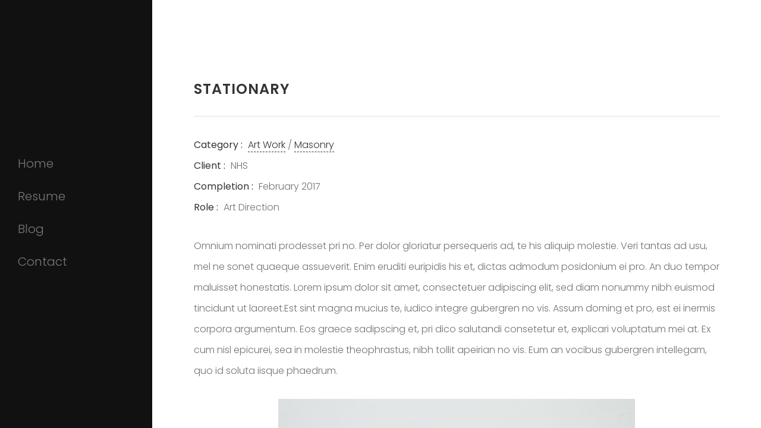

--- FILE ---
content_type: text/css
request_url: https://www.paigeford.com/wp-content/themes/mefolio/css/style.css?ver=6.9
body_size: 7471
content:
/*------------------------------------------------------------------

    [Table of contents]
    
    0. General Styles
    1. Preloader
    2. Home Styles
    3. Menu Styles
    4. Page Content
    5. Name Block
    6. About Block
    7. Portfolio Block
    8. Blog Block
    9. Contact Block
   10. Responsive

-------------------------------------------------------------------*/


/* -------------------------------------------------------------------

                        0. General Styles

-------------------------------------------------------------------*/

body {
    font: 400 14px 'Poppins', sans-serif;
    -webkit-font-smoothing: antialiased;
    line-height: 30px;
    color: #727272;
    font-size: 16px;
    font-weight: 300;
    line-height: 2.2;
    overflow-x: hidden;
}

a {
    transition: all 0.3s;
}

a:hover,
a:focus {
    text-decoration: none;
    outline: none;
}

a[href^="tel:"] {
    color: inherit;
    text-decoration: none;
}

img {
    max-width: 100%;
    height: auto;
    transition: all 0.3s;
}


/* texts */

h1,
h2,
h3,
h4,
h5,
h6 {
    text-transform: uppercase;
    font-weight: 500;
    color: #333;
    letter-spacing: 1px;
}

h1 {
    font-size: 30px;
    line-height: 60px;
    margin-top: 0;
    margin-bottom: 0;
}

h2 {
    font-size: 22px;
    line-height: 26px;
    margin-top: 0;
    margin-bottom: 0;
}

h3 {
    font-size: 18px;
    line-height: 26px;
    margin-top: 0;
    margin-bottom: 0;
    font-weight: 500;
}

h4 {
    font-size: 16px;
    line-height: 24px;
    margin-top: 0;
    margin-bottom: 0;
}

h5 {
    font-size: 15px;
    line-height: 32px;
    margin-top: 0;
    margin-bottom: 0;
}

h6 {
    font-size: 14px;
    line-height: 32px;
    font-weight: 500;
}

p {
    margin: 0;
    margin-bottom: 30px;
}

strong,
small {
    color: #333;
}

/* Buttons */

a:not([href]):not([tabindex]) {
    color: #FFF;
    cursor: pointer;
}

a:not([href]):not([tabindex]):hover {
    color: #666;
}

.btn {
    border: 2px solid transparent;
    border-radius: 0;
    padding: 12px 28px;
    margin: 20px 0;
    text-transform: uppercase;
    font-size: 12px;
    font-weight: 600;
    transition: all .3s;
    position: relative;
    color: #FFF;
    background-color: #333;
    z-index: 20;
    letter-spacing: 2px;
    overflow: hidden;
}

.btn:hover {
    color: #666;
    background-color: #FFF;
    border: 2px solid #666;
    letter-spacing: 3px;
}

.btn:focus {
    box-shadow: none;
    color: #FFF;
    outline: none;
}

.btn-download {
    border: none;
    font-size: 14px;
    padding: 16px 55px 16px 25px;
    background-color: #333;
    color: #FFF;    
}

.btn-download:hover {
    border: none;
    color: #FFF;
    background-color: #333;
    letter-spacing: 2px;
}

.btn-download:before {
    position: absolute;
    content: '\f407';
    font-family: 'Ionicons';
    top: 12px;
    right: 16px;
    font-size: 24px;
}

.btn-download:hover:before {
    -webkit-animation-duration: 1s;
    animation-duration: 1s;
    -webkit-animation-fill-mode: both;
    animation-fill-mode: both;
    -webkit-animation-iteration-count: infinite;
    animation-iteration-count: infinite;
    -webkit-animation-name: fadeOutDown;
    animation-name: fadeOutDown;
    -webkit-transform-origin: center bottom;
    transform-origin: center bottom;
}

.btn-download:after {
    content: "";
    position: absolute;
    background-color: rgba(0, 0, 0, 0.2);
    right: 0;
    top: 0;
    height: 100%;
    width: 0;
    z-index: -1;
    transition: all .3s;
}

.btn-download:hover:after {
    width: 50px;
    height: 70px;
    right: -5px;
    top: -5px;
    -ms-transform: rotate(15deg);
    -webkit-transform: rotate(15deg);
    transform: rotate(15deg);
}

.btn.disabled {
    opacity: 1;
}

.form-control {
    box-shadow: none;
    -webkit-box-shadow: none;
    border-radius: 0;
}

.form-control:focus {
    box-shadow: none;
    -webkit-box-shadow: none;
}

.display-block {
    display: block;
}

.lowercase {
    text-transform: lowercase;
}

ul.unstyled {
    list-style: none;
    padding-left: 0;
}
/*-------------------------------------------------------------------

                        1. Preloader

-------------------------------------------------------------------*/

.preloader {
    position: fixed;
    left: 0;
    top: 0;
    right: 0;
    bottom: 0;
    width: 100%;
    height: 100%;
    z-index: 999999;
    background: transparent;
}

.preloader .anim {
    color: #FFF;
    font-size: 60px;
    position: absolute;
    top: 50%;
    left: 50%;
    transform: translate(-50%, -50%);
}

.preloader-left {
    position: fixed;
    width: 100%;
    height: 100%;
    background: #333;
    z-index: 999;
    transition: .7s .3s transform ease-in-out;
}

.slide-left {
    transform: translate3d(-100%, 0, 0);
    will-change: transform;
}

.preloader-right {
    display: none;
    position: fixed;
    width: 50%;
    right: 0;
    height: 100%;
    background: white;
    z-index: 999;
    transition: .7s .3s transform ease-in-out;
}

.slide-right {
    transform: translate3d(100%, 0, 0);
    will-change: transform;
}

/*-------------------------------------------------------------------

                        2. Home Styles

-------------------------------------------------------------------*/

.content-home {
    width: 100%;
    height: 100vh;
    position: fixed;
    overflow: hidden;
    background-size: cover;
    z-index: 0
}

.content-home .bgScroll {
    animation: 40s linear 0s normal none infinite running bgScroll;
}

.bgScroll {
    height: 400%;
    position: absolute;
    width: 100%;
    z-index: -1;
}


@-webkit-keyframes bgScroll {
    0% {
        -webkit-transform: translateY(0);
        transform: translateY(0);
    }

    100% {
        -webkit-transform: translateY(-1934px);
        transform: translateY(-1934px);
    }
}

@keyframes bgScroll {
    0% {
        -webkit-transform: translateY(0);
        transform: translateY(0);
    }

    100% {
        -webkit-transform: translateY(-1934px);
        transform: translateY(-1934px);
    }
}

.cover-overlay {
    background-color: rgba(0, 0, 0, 0.5);
    height: 100%;
    position: fixed;
    width: 100%;
}

/* HERO SLIDER*/

#lionhero {
    z-index: 0;
}

#lionhero .item {
    height: 100vh;
}

#lionhero .item img {
    background-size: cover;
}

#lionhero .item .slide {
    height: 100vh;
}

#lionhero .owl-nav {
    color: #FFF;
    cursor: pointer;
    font-size: 30px;
    padding: 10px;
    left: 42%;
    position: absolute;
    bottom: 10px;
    z-index: 999999999;
}

#lionhero .owl-prev {
    float: left;
    margin: 10px
}

#lionhero .owl-next {
    float: right;
    margin: 10px
}

#liontextslider {
    width: 400px;
}

#liontextslider .owl-item {
    visibility: hidden;
}

#liontextslider .owl-item.active {
    visibility: visible;
}

#video-wrapper {
    position: fixed;
    top: 0;
    left: 0;
    width: 100%;
    height: 100%;
    background: url(../images/bg/video-bg.jpg);
    background-size: cover;
    overflow: hidden;
}

.player {
    display: none;
}

/*-------------------------------------------------------------------

                        3. Menu Styles

-------------------------------------------------------------------*/

.menu-item {
    cursor: pointer;
}

h2.menu-item {
    position: relative;
    color: #FFF;
    margin: 50px;
    font-size: 28px;
    font-weight: 600;
    transition: all 1s ease-out;
}

.dark h2.menu-item {
    color: #333;
}

h2.menu-item:before {
    position: absolute;
    top: -40px;
    left: -20px;
    font-size: 14px;
    transition: all 0.5s ease;
}

h2.about.menu-item:before {
    content: '01';
}

h2.portfolio.menu-item:before {
    content: '02';
}

h2.blog-block-menu.menu-item:before {
    content: '03';
}

h2.contact.menu-item:before {
    content: '04';
}

.menu-block:hover h2.menu-item:before {
    top: -20px;
    left: -40px;
}

h2.menu-item:after {
    position: absolute;
    content: '';
    top: -10px;
    left: -20px;
    width: 70px;
    height: 1px;
    background: #FFF;
    transition: all 0.5s ease;
}

.dark h2.menu-item:after {
    background: #333;
}

.menu-block:hover h2.menu-item:after {
    top: 12px;
    left: -40px;
}

.menu-block:hover {
    background: rgba(0, 0, 0, 0.1);
}

/* --- Inline Menu --- */

.inline-menu-container {
    background: #F1F3F6;
    position: fixed;
    height: auto;
    width: 69%;
    right: 13px;
    z-index: 2;
}

.status {
    color: #333;
    line-height: 38px;
    padding-left: 45px;
}

.status:before {
    position: absolute;
    top: 17px;
    left: 25px;
    width: 7px;
    height: 7px;
    border-radius: 50%;
    background: #4dd133;
    content: '';
}

.status:after {
    position: absolute;
    top: 13px;
    left: 21px;
    width: 15px;
    height: 15px;
    border-radius: 50%;
    background: #4dd133;
    content: '';
    opacity: 0.3
}

#close i {
    font-size: 30px;
    vertical-align: middle
}

.inline-menu {
    float: right;
    margin-top: 0;
    margin-bottom: 0;
    margin-right: 20px;
    position: relative;
}

.inline-menu li {
    display: inline-block;
    cursor: pointer;
    font-weight: 600;
    line-height: 40px;
    margin-top: -5px;
    padding: 0 15px;
    position: relative;
}

.inline-menu li a {
    color: #666;
}
.inline-menu li.current-menu-item a,
.inline-menu li a:hover {
    color: #333;
}

.inline-menu-container.style2 {
    background: transparent;
}

.style2 .inline-menu li {
    font-weight: 400;
    line-height: 70px;
}

.style2 .inline-menu li a, .style2 .inline-menu li.current-menu-item a,
.style2 .inline-menu li a:hover, .style2 .ion-navicon {
    color: #FFF;
}

.style2.dark {
	background-color: #F1F3F6
}


.style2.dark .inline-menu li {
    color: #666;
    font-size: 14px;
    line-height: 40px;
}

.inline-menu-container.style3 {
    background: #FFF;
    border-bottom: 1px solid #eee;
    height: 40px;
}

.sidebar-menu {
    background: #111; 
    height: 100%;
    left: 0;
    position: fixed; 
    width: 20%;
    z-index: 1;
}

.menu4 .inline-menu {
    margin-right: 0;
    position: fixed;
    top: 50%;
    transform: translateY(-50%);
    list-style: none;
    padding-left: 0;
}

.menu4 .inline-menu li {
    display: block;
    font-size: 20px;
    font-weight: 300;
    line-height: 60px;
    padding: 0 0 0 30px;
}

.menu4 .inline-menu li a {
    color: #787878;
}
.menu4 .inline-menu li.current-menu-item a,
.menu4 .inline-menu li a:hover {
    color: #FFF;
}

.inline-menu-container ul {
    list-style: none;
    padding-left: 0;
}

.inline-menu li > ul {
    background-color: #F1F3F6;
    display: none;
    position: absolute;
    top: 40px;
    width: 200px;
    left: 0;
}

.inline-menu li:hover > ul {
    display: block;
}

.inline-menu li ul li {
    display: block;
    line-height: 20px;
    padding: 10px 15px;
}

.inline-menu li > ul > li > ul {
    left: 200px;
    top: 0;
}

.inline-menu li:last-child > ul {
    right: 0;
}

.inline-menu li:last-child > ul > li > ul {
    left: auto;
    right: 200px;
}

.inline-menu li:nth-last-child(2) > ul > li > ul {
    left: auto;
    right: 200px;
}

.mobile-menu {
    cursor: pointer;
    display: none;
    font-size: 20px;
    float: right;
    margin-right: 20px;
}
/*-------------------------------------------------------------------

                        4. Page Content

-------------------------------------------------------------------*/

.content-blocks {
    position: fixed;
    width: 70%;
    height: 100vh;
    opacity: 1;
    overflow-x: hidden;
    overflow-y: scroll;
    top: 0;
    left: 30%;
    background: #FFF;
    z-index: 1;
    -webkit-overflow-scrolling: touch;
}

.home-container {
    left: 20%;
    position: fixed;
    width: 80%;
}

.menu4 .content-blocks {
    width: 80%;
    left: 20%;
}

.content {
    position: relative;
    padding: 120px 70px 30px;
    height: auto;
    overflow: hidden;
}

.block-content {
    margin: 0 0 70px;
    overflow: hidden;
}

.block-title {
    font-size: 24px;
    text-transform: uppercase;
    color: #333;
    padding-bottom: 15px;
    border-bottom: 1px solid #ddd;
    margin-bottom: 30px;
    font-weight: 600;
}

/*-------------------------------------------------------------------

                        5. NAME BLOCK

-------------------------------------------------------------------*/

.name-block {
    position: absolute;
    width: 700px;
    height: 700px;
    border: 1px solid rgba(255, 255, 255, 0.4);
    display: table;
    transition: all 0.5s;
    z-index: 1
}

.dark .name-block {
    border: 1px solid rgba(51, 51, 51, 0.4);
}

.typed-cursor {
    display: none;
}

.menu2 .name-block {
    border: none;
    padding: 0 0 0 50px;
}

.name-block.reverse {
    position: absolute;
    -ms-transform: rotate(0deg);
    -webkit-transform: rotate(0deg);
    transform: rotate(0deg);
    width: 30%;
    height: 100%;
    left: 0;
    top: 0;
    border: none;
    display: table;
}

.name-block-container.reverse {
    display: table-cell;
    height: 100%;
    vertical-align: middle;
    -ms-transform: rotate(0deg);
    -webkit-transform: rotate(0deg);
    transform: rotate(0deg);
    padding: 0 30px;
}

.menu2 .name-block.reverse,
.menu4 .name-block.reverse {
    width: auto;
}

.menu4 .name-block.reverse {
    padding-left: 50px;
}

.name-block-container {
    display: table-cell;
    vertical-align: middle;
    padding-left: 240px;
    -ms-transform: rotate(34deg);
    -webkit-transform: rotate(34deg);
    transform: rotate(34deg);
}

.name-block-container h1 {
    font-size: 50px;
}

.name-block-container h1,
.name-block-container h2 {
    text-transform: capitalize;
    font-weight: 700;
    color: #FFF;
    margin-bottom: 10px;
    text-transform: uppercase;
}

.dark .name-block-container h1,
.dark .name-block-container h2 {
    color: #333;
}

.name-block-container h2 {
    font-size: 26px;
    min-height: 26px;
}

.name-block-container h1 span {
    font-size: 26px;
    font-weight: 300;
    display: block;
    text-transform: capitalize;
}

.social {
    margin-top: 25px;
}

.social li {
    display: inline-block;
    margin-right: 2px;
    text-align: center;
}

.social a {
    border: 2px solid #FFF;
    color: #FFF;
    display: inline-block;
    height: 35px;
    width: 35px;
    transition: all 0.5s;
    line-height: 32px;
    font-size: 12px;
}

.social a:hover {
    background-color: rgba(255, 255, 255, 0.7);
    border: 2px solid transparent;
    color: #333;
}

.dark .social a {
    border: 2px solid #333;
    color: #333;
}

/*-------------------------------------------------------------------

                        6. ABOUT BLOCK

-------------------------------------------------------------------*/

.about-block {
    position: absolute;
    width: 430px;
    height: 300px;
    border: 1px solid rgba(255, 255, 255, 0.4);
    display: table;
    transition: all 0.5s;
    z-index: 99;
}

.dark .about-block {
    border: 1px solid rgba(51, 51, 51, 0.4);
}

.about-block:hover {
    border: 15px solid rgba(255, 255, 255, 0.1);
}

.about-block-container {
    display: table-cell;
    vertical-align: middle;
    padding: 150px 0 0 70px;
    -ms-transform: rotate(34deg);
    -webkit-transform: rotate(34deg);
    transform: rotate(34deg);
}

.subheading {
    font-size: 30px;
    font-weight: 300;
    line-height: 2em;
    margin-bottom: 30px;
    text-transform: none;
}

.link {
    font-style: italic;
    font-weight: bold;
    padding: 0 3px;
}

.sign {
    margin: 30px 0;
}

.info-list {
    border-bottom: 1px solid #ddd;
    border-top: 1px solid #ddd;
    padding-bottom: 20px;
    padding-top: 20px;
    margin: 20px 0;
    overflow: auto;
}

.info-list span {
    color: #333;
    font-weight: 400;
    margin-right: 5px;
}

.info-list div {
    padding-left: 0;
    padding-right: 0;
}

.progress {
    height: 2px;
    margin-bottom: 30px;
    background-color: #ddd;
    border-radius: 0;
    box-shadow: none;
    overflow: visible;
    width: 90%;
}

.progress-bar {
    height: 2px;
    line-height: 8px;
    background-color: #666;
    box-shadow: none;
    position: relative;
}

.progress-bar span {
    display: block;
    width: 40px;
    height: 40px;
    line-height: 40px;
    text-align: center;
    color: #000;
    background: #F1F3F6;
    font-weight: 500;
    position: absolute;
    top: -16px;
    right: -20px;
}

.progress-bar-label {
    color: #333;
    font-weight: 500;
    margin-bottom: 10px;
}

.progress-bar-label span {
    font-weight: 300;
}

.icon-list li {
    padding-left: 25px;
}

.icon-list li:before {
    position: absolute;
    content: '\f3fd';
    font-family: 'Ionicons';
    font-size: 24px;
    left: 20px;
    color: #666;
}

.timeline {
    position: relative;
}

.timeline:before {
    background: #ddd;
    bottom: 0;
    content: "";
    left: 18px;
    position: absolute;
    top: 50px;
    width: 1px;
    height: 95%;
}

.timeline:after {
    font-family: 'Ionicons';
    top: 0;
    left: -5px;
    width: 50px;
    height: 50px;
    position: absolute;
    text-align: center;
    color: #ddd;
    font-size: 36px;
    line-height: 45px;
}

.timeline.experience:after {
    content: '\f356';
}

.timeline.education:after {
    content: '\f349';
}

.exp {
    padding: 20px 20px 0 80px;
    position: relative;
}

.exp:after {
    background: #FFF;
    border: 2px solid #ddd;
    border-radius: 50%;
    content: "";
    height: 20px;
    left: 9px;
    position: absolute;
    text-align: center;
    top: 24px;
    width: 20px;
}

.exp-holder {
    margin-top: 70px;
}

.exp .hgroup h4,
.exp .hgroup h5 {
    display: table-cell;
    text-transform: none;
    margin-bottom: 10px;
}

.exp .hgroup {
    margin-bottom: 5px;
}

.exp .hgroup h4 span {
    color: #666;
}

.exp .hgroup h5 {
    font-size: 14px;
    font-weight: 400;
    text-align: right;
    color: #727272;
    padding-left: 60px;
    position: relative;
}

.exp .hgroup h5:before {
    color: #ddd;
    content: "/";
    left: 0;
    left: 30px;
    position: absolute;
}

.exp .hgroup h5 span.current {
    font-style: italic;
}

.service {
    text-align: center;
    padding-top: 25px;
}

.service h4 {
    margin: 10px 0;
    font-size: 14px;
}

.service-icon {
    font-size: 30px;
    margin-bottom: 10px;
    color: #666;
}

.awards {
    padding: 30px;
}

.awards img {
    opacity: 0.7;
}

.awards:hover img {
    opacity: 1;
}

.pricing-area {
    margin-top: 70px;
}

.price-table {
    background-color: #FFF;
    border: 1px solid #ddd;
    margin: 0 auto 50px;
    max-width: 400px;
    padding: 0 20px;
    position: relative;
    overflow: hidden;
    text-align: center;
}

h4.package {
    font-weight: 600;
    padding: 30px 0;
}

.pricing-button {
    border-top: 1px solid #ddd;
    padding: 20px 0;
    transition: all 0.5s;
}

.price {
    border-bottom: 1px solid #ddd;
    color: #787878;
    padding: 0 0 30px;
}

.price .amount {
    color: #333;
    display: block;
    font-size: 36px;
    font-weight: 600;
}

.details {
    color: #787878;
    line-height: 3;
    list-style-type: none;
    padding: 30px 0;
    text-align: center;
    text-indent: 1.2px;
}

#liontestimonial.owl-carousel .owl-item img {
    width: auto;
}

.testimonials {
    background: #F1F3F6;
    border: 1px solid #F1F3F6;
    position: relative;
    margin: 50px 0;
}

.testimonials img {
    position: absolute;
    top: -45px;
    left: 50%;
    transform: translateX(-50%);
    width: 90px;
    height: 90px;
    border: 10px solid #FFF;
    border-radius: 50%;
}

.testimonials:hover img {
    border: 10px solid #666;
}

.testimonials blockquote {
    border-left: none;
    color: #333;
    font-size: 20px;
    margin-top: 40px;
    padding: 40px 15px;
    text-align: center;
}

.testimonials .quote {
    display: block;
    margin-top: 20px;
    font-size: 14px;
    color: #727272;
}

.testimonials .quote span {
    font-weight: 700;
}

#liontestimonial .owl-nav {
    color: #666;
    cursor: pointer;
    font-size: 30px;
    padding: 10px;
    left: 50%;
    position: absolute;
    bottom: -25px;
    transform: translateX(-50%);
    z-index: 999999999;
}

#liontestimonial .owl-prev {
    float: left;
    margin: 10px
}

#liontestimonial .owl-next {
    float: right;
    margin: 10px
}

.btn-email {
    position: relative;
}

.btn-email:before {
    position: absolute;
    left: 0;
    top: 45px;
    content: '';
    border-top: 1px solid #F1F3F6;
    width: 100%;
}

/*-------------------------------------------------------------------

                        7. PORTFOLIO BLOCK

-------------------------------------------------------------------*/

.portfolio-block {
    position: absolute;
    width: 430px;
    height: 400px;
    border: 1px solid rgba(255, 255, 255, 0.4);
    display: table;
    transition: all 0.5s;
    z-index: 1
}

.dark .portfolio-block {
    border: 1px solid rgba(51, 51, 51, 0.4);
}

.portfolio-block:hover {
    border: 15px solid rgba(255, 255, 255, 0.1);
}

.portfolio-block-container {
    display: table-cell;
    vertical-align: middle;
    -ms-transform: rotate(34deg);
    -webkit-transform: rotate(34deg);
    transform: rotate(34deg);
}

/* Portfolio */

.portfolio-container {
    overflow: hidden;
    position: relative;
}

.filters {
    padding-bottom: 30px;
}

.filters span {
    display: inline-block;
    margin-right: 15px
}

.filters ul {
    display: inline-block;
    margin: 20px 0;
}

.filters ul li {
    font-weight: 500;
    display: inline-block;
    margin-left: 15px;
    padding: 2px 10px;
    cursor: pointer;
    transition: all 0.3s ease;
}

.filters ul li.active,
.filters ul li:hover {
    color: #333;
}

.filters ul li:first-child {
    margin-left: 0;
}

.portfolio-item {
    padding-bottom: 30px;
}

.portfolio-item.no-gutter {
    padding: 0 0;
    padding-bottom: 0;
}

.portfolio-item img {
    width: 100%;
    transition: all 5s;
}

.portfolio-column {
    overflow: hidden;
    position: relative;
    width: 100%;
    transition: all 1s;
}

.portfolio-column:hover {
    -webkit-box-shadow: 0 2px 7px 1px rgba(0, 0, 0, 0.3);
    -moz-box-shadow: 0 2px 7px 1px rgba(0, 0, 0, 0.3);
    box-shadow: 0 2px 7px 1px rgba(0, 0, 0, 0.3);
}

.portfolio-column:hover img {
    transform: scale(1.1);
}

.portfolio-column:hover .portfolio-content {
    opacity: 1;
    cursor: pointer;
}

.portfolio-content {
    position: absolute;
    z-index: 201;
    top: 50%;
    width: 100%;
    opacity: 0;
    transform: translateY(-50%);
}

.portfolio-content h2 {
    color: #FFF;
    position: relative;
    width: 100%;
    padding: 0;
    margin: 0;
    margin-top: 30px;
    text-align: center;
    padding: 0 30px;
    opacity: 0;
    text-transform: uppercase;
    transition: all 0.6s;
}

.portfolio-column:hover .portfolio-content h2 {
    margin-top: 20px;
    opacity: 1;
}

.portfolio-content p {
    color: #FFF;
    font-size: 12px;
    font-weight: 400;
    position: relative;
    width: 100%;
    padding: 0;
    margin: 0;
    margin-top: -30px;
    text-align: center;
    padding: 10px 30px;
    opacity: 0;
    transition: all 0.9s;
}

.portfolio-column:hover .portfolio-content p {
    margin-top: 0;
    opacity: 1;
}

.portfolio-content hr {
    width: 40px;
    height: 1px;
    border: 0;
    background-color: #F1F3F6;
    margin: 20px 0 10px;
    position: relative;
    left: 50%;
    transform: translateX(-50%);
}

.portfolio-overlay {
    position: absolute;
    width: 100%;
    height: 100%;
    background-color: #181818;
    top: 0;
    z-index: 200;
    opacity: 0;
}

.portfolio-column:hover .portfolio-overlay {
    opacity: 0.8;
}

.classic .portfolio-content {
    background: #F1F3F6;
    position: relative;
    top: 0;
    transform: translateY(0);
}

.classic .portfolio-content,
.classic .portfolio-content h2,
.classic .portfolio-content p {
    opacity: 1;
    text-align: left;
}

.classic .portfolio-content h2 {
    color: #333;
    padding: 20px 30px 0;
    margin-top: 0;
}

.classic .portfolio-column:hover .portfolio-content h2 {
    margin-top: 0;
}

.classic .portfolio-content p {
    color: #666;
    margin-top: 0;
}

.project-head span {
    color: #333;
    font-weight: 400;
    margin-right: 5px;
}

.project-description {
    margin-top: 30px;
}

.project-media img {
    margin-bottom: 30px;
}

.video-container {
    margin-bottom: 20px;
    padding: 0 0 56.25%;
    position: relative;
    width: 100%;
}

.video-container iframe {
    border: 0 none;
    height: 100%;
    left: 0;
    position: absolute;
    top: 0;
    width: 100%;
}

.carousel {
    position: relative;
}

.carousel-control {
    font-size: 30px;
    opacity: 1;
    top: 50%;
    transform: translateY(-20%);
}

.carousel-control.left,
.carousel-control.right {
    background-image: none;
}

.project-nav,
.post-nav {
    clear: both;
    margin-top: 50px;
}

.project-nav i,
.post-nav i {
    font-size: 24px;
}

.project-nav a,
.post-nav a {
    color: inherit;
    font-weight: 500;
}

.project-nav a:hover,
.post-nav a:hover {
    color: #333;
}

/*-------------------------------------------------------------------

                        8. BLOG BLOCK

-------------------------------------------------------------------*/

.blog-block {
    position: absolute;
    width: 430px;
    height: 300px;
    border: 1px solid rgba(255, 255, 255, 0.4);
    display: table;
    transition: all 0.5s;
    z-index: 1
}

.dark .blog-block {
    border: 1px solid rgba(51, 51, 51, 0.4);
}

.blog-block:hover {
    border: 15px solid rgba(255, 255, 255, 0.1);
}

.blog-block-container {
    display: table-cell;
    vertical-align: middle;
    padding-left: 50px;
    -ms-transform: rotate(34deg);
    -webkit-transform: rotate(34deg);
    transform: rotate(34deg);
}

.post {
    background-color: #fff;
    margin: 25px 0;
}

.post:last-child {
    border-bottom: 0;
}

.post-thumbnail {
    text-align: center;
}

.post-title {
    text-align: center;
}

.post-title h2 {
    font-size: 28px;
    margin-top: 50px;
    margin-bottom: 20px;
}

.post-info {
    font-size: 14px;
}

.post-info:after {
    content: "";
    display: block;
    width: 40px;
    height: 2px;
    background: #333;
    margin: 20px auto;
}

.post-info span {
    padding: 0 2px;
}

.post-info .slash:before {
    content: "/";
}

.post-body {
    padding: 20px 0;
    text-align: center;
}

.post-body p {
    padding-bottom: 20px;
}

.read-more-btn.btn {
    margin-top: 0;
}

.pagination {
    display: inline-flex;
    margin-bottom: 0;
}

.page-link,
.page-item.disabled .page-link {
    background-color: #f1f3f6;
    border-color: #f1f3f6;
    color: #868e96;
}

.page-link {
    color: #727272;
}

.page-item.active .page-link {
    background-color: #666;
    border-color: #666;
}

.page-link:focus, .page-link:hover {
    color: #333;
}

#blog-header {
    height: 500px;
    position: relative;
    background-size: cover;
}

#blog-header .image-overlay {
    position: absolute;
    background: rgba(0, 0, 0, 0.5);
    width: 100%;
    height: 500px;
    top: 0;
    bottom: 0;
    z-index: 0;
}

.open-sidebar {
    background-color: #FFF;
    color: #333;
    cursor: pointer;
    padding-right: 30px;
    position: absolute;
    right: 20px;
    text-align: right;
    top: -50px;
    vertical-align: middle;
    width: 200px;
    z-index: 999;
}

.open-sidebar.active {
    position: fixed;
    top: 70px;
    right: 90px;
}

.open-sidebar i {
    font-size: 20px;
    position: absolute;
    right: 10px;
    top: -5px;
}

.open-sidebar .ion-ios-close-empty {
    opacity: 0;
    visibility: hidden;
}

.open-sidebar.active .ion-navicon {
    opacity: 0;
    visibility: hidden;
}

.open-sidebar.active .ion-ios-close-empty {
    opacity: 1;
    visibility: visible;
}

.hide-overflow {
    overflow-y: hidden;
}

aside{
    background-color: #FFF;
    height: 90%;
    overflow-y: scroll;
    padding: 50px 30px 30px;
    position: fixed;
    right: -300px;
    top: 70px;
    transition: all 0.5s;
    width: 300px;
    z-index: 1;
}

aside ul {
    list-style: none;
    padding-left: 0;
}

aside.show{
    right: 0;
}

.single-post-title {
    position: absolute;
    text-align: center;
    top: 50%;
    transform: translateY(-50%);
    width: 100%;
}

.single-post-title,
.single-post-title h1 {
    color: #FFF;
}

.single-post-title h1 {
    font-size: 50px;
    margin-bottom: 30px;
}

#single-post .post {
    padding: 0;
    border-bottom: 0;
    margin-bottom: 50px;
}

#single-post .post-body {
    text-align: left;
}

#single-post .post-body p {
    padding-bottom: 0;
}

#single-post .post-body blockquote {
    background-color: #F1F3F6;
    border-left: 5px solid #ddd;
    color: #333;
    padding: 20px;
}

#single-post .post-body blockquote p {
    margin: 0;
}

.author-box {
    background: #F1F3F6;
    overflow: auto;
    padding: 30px 0 0;
    margin: 30px 0 0;
}

.author-box h3 {
    font-weight: 700;
    font-size: 14px;
    margin-bottom: 10px;
}

.author-box h3 span {
    color: #727272;
}

#blog-social {
    display: block;
    width: 100%;
    clear: both;
    text-align: center;
    padding: 30px 0;
    margin: 0 0 70px;
    border-bottom: 1px solid #F1F3F6;
}

#blog-social>li {
    display: inline-block;
}

#blog-social>li>a {
    display: block;
    width: 40px;
    height: 40px;
    margin: 5px;
    border: 1px solid #ddd;
    font-size: 16px;
    color: #ddd;
    padding: 0;
    line-height: 36px;
    text-align: center;
    transition: all .3s ease;
}

#blog-social>li>a:hover {
    color: #666;
    border: 1px solid #666;
}

#comments {
    margin-bottom: 50px;
}

#comments h5 {
    font-size: 13px;
}

.comments-list {
    padding-left: 0;
    list-style: none;
    margin: 30px 0 0;
}

.comments-list>li {
    margin-bottom: 14px;
}

.comments-list>li:before,
.comments-list>li:after {
    content: " ";
    display: table;
}

.comments-list>li:after {
    clear: both;
}

.comments-list .children {
    list-style: none;
    padding-left: 60px;
}

.comments-list .children>li {
    margin: 0;
}

.comments-list .children>li .comment-holder:before {
    position: absolute;
    content: '\f3d6';
    font-family: 'Ionicons';
    font-size: 26px;
    margin-top: 5%;
    margin-left: -30px;
}

.comments-list .comment-holder {
    padding: 14px 0;
}

.comment-holder:before,
.comment-holder:after {
    content: " ";
    display: table;
}

.comment-holder:after {
    clear: both;
}

.comment-holder .col-sm-2 {
    padding-right: 0;
}

.comment-holder img {
    max-width: 100px;
    margin-top: 10px;
    width: 100%;
}

.comment-date {
    color: #727272;
}

.comment-reply {
    color: #333;
    font-size: 12px;
    font-weight: 500;
    position: absolute;
    right: 15px;
    top: 0;
    padding: 5px;
}

#respond h5 {
    font-size: 14px;
}

.comment-respond .comment-form {
    padding: 50px 0 0;
    margin-bottom: 50px;
}

.comment-respond .form-control {
    border: none;
    border-bottom: 1px solid #333;
    font-size: 14px;
}

.comment-respond textarea {
    min-height: 120px;
    max-width: 100%;
    resize: none;
}

.form-double:before,
.form-double:after {
    content: " ";
    display: table;
}

.form-double:after {
    clear: both;
}

.form-double .form-group {
    width: 50%;
    float: left;
    padding-right: 5px;
}

.form-double .form-group.last {
    padding-right: 0;
    padding-left: 5px;
}

.comment-respond .form-group .input-group-addon {
    background: transparent;
    border-radius: 0;
}

.form-submit {
    text-align: right;
}

/*-------------------------------------------------------------------

                        9. CONTACT BLOCK

-------------------------------------------------------------------*/

.contact-block {
    position: absolute;
    width: 430px;
    height: 400px;
    border: 1px solid rgba(255, 255, 255, 0.4);
    display: table;
    transition: all 0.5s;
    z-index: 1
}

.dark .contact-block {
    border: 1px solid rgba(51, 51, 51, 0.4);
}

.contact-block:hover {
    border: 15px solid rgba(255, 255, 255, 0.1);
}

.contact-block-container {
    display: table-cell;
    vertical-align: middle;
    -ms-transform: rotate(34deg);
    -webkit-transform: rotate(34deg);
    transform: rotate(34deg);
}

.contact-from {
    margin-top: 30px;
}

.contact-content {
    display: table;
    width: 100%;
    margin-top: 30px;
}

.contact-icon {
    width: 60px;
    vertical-align: top;
    font-size: 30px;
    text-align: center;
    color: #666;
}

.contact-details,
.contact-icon {
    display: table-cell;
}

.contact-details h5,
.contact-details p {
    margin-bottom: 0;
}

.error-form {
    float: right;
    margin: -24px 2px 0 0;
    position: relative;
    top: 0;
}

.error-form i:before {
    color: #C33;
    font-size: 100%;
    vertical-align: top;
    margin-right: 10px;
}

.alert-success {
    text-align: left;
}

#contactForm .form-control {
    background-color: transparent;
    -webkit-box-shadow: none;
    box-shadow: none;
    border: none;
    border-bottom: 1px solid #727272;
    border-radius: 0;
    width: 100%;
    font-size: 14px;
    transition: all .3s;
}

#contactForm .form-control:focus {
    -webkit-box-shadow: none;
    box-shadow: none;
    border-bottom: 1px solid #666;
}

#contactForm textarea {
    resize: none;
}

#map {
    height: 400px;
    margin-top: 50px;
    width: 100%;
}

/*-------------------------------------------------------------------

                        10. RESPONSIVE

-------------------------------------------------------------------*/

@media (min-width:1920px) {
    .name-block {
        -ms-transform: rotate(-34deg);
        -webkit-transform: rotate(-34deg);
        transform: rotate(-34deg);
        left: 122px;
        top: 90px;
    }
    .about-block {
        -ms-transform: rotate(-34deg);
        -webkit-transform: rotate(-34deg);
        transform: rotate(-34deg);
        left: 702px;
        top: -60px;
    }
    .portfolio-block {
        -ms-transform: rotate(-34deg);
        -webkit-transform: rotate(-34deg);
        transform: rotate(-34deg);
        left: 897px;
        top: 179px;
    }
    .blog-block {
        -ms-transform: rotate(-34deg);
        -webkit-transform: rotate(-34deg);
        transform: rotate(-34deg);
        left: 1092px;
        top: 518px;
    }
    .contact-block {
        -ms-transform: rotate(-34deg);
        -webkit-transform: rotate(-34deg);
        transform: rotate(-34deg);
        left: 1386px;
        top: 138px;
    }
    .name-block.reverse {
        width: 400px;
        left: 300px;
    }
    .content-blocks,
    .inline-menu-container {
        width: 1024px;
        left: auto;
        right: 0;
    }
}

@media (min-width:1280px) and (max-width:1919px) {
    .name-block {
        -ms-transform: rotate(-34deg);
        -webkit-transform: rotate(-34deg);
        transform: rotate(-34deg);
        left: -190px;
        top: 10px;
    }
    .about-block {
        -ms-transform: rotate(-34deg);
        -webkit-transform: rotate(-34deg);
        transform: rotate(-34deg);
        left: 382px;
        top: -151px;
    }
    .portfolio-block {
        -ms-transform: rotate(-34deg);
        -webkit-transform: rotate(-34deg);
        transform: rotate(-34deg);
        left: 577px;
        top: 89px;
    }
    .blog-block {
        -ms-transform: rotate(-34deg);
        -webkit-transform: rotate(-34deg);
        transform: rotate(-34deg);
        left: 772px;
        top: 428px;
    }
    .contact-block {
        -ms-transform: rotate(-34deg);
        -webkit-transform: rotate(-34deg);
        transform: rotate(-34deg);
        left: 1067px;
        top: 48px;
    }
}

@media (max-width:1280px) {
    .inline-menu-container {
        right: 0;
        width: 70%;
    }
}

@media (min-width:1025px) and (max-width:1280px) {
    .name-block {
        -ms-transform: rotate(-34deg);
        -webkit-transform: rotate(-34deg);
        transform: rotate(-34deg);
        left: -200px;
        top: -80px;
    }
    .about-block {
        -ms-transform: rotate(-34deg);
        -webkit-transform: rotate(-34deg);
        transform: rotate(-34deg);
        left: 419px;
        top: -160px;
        width: 350px;
        height: 300px;
    }
    .portfolio-block {
        -ms-transform: rotate(-34deg);
        -webkit-transform: rotate(-34deg);
        transform: rotate(-34deg);
        left: 586px;
        top: 88px;
        width: 350px;
        height: 300px;
    }
    .blog-block {
        -ms-transform: rotate(-34deg);
        -webkit-transform: rotate(-34deg);
        transform: rotate(-34deg);
        left: 753px;
        top: 335px;
        width: 350px;
        height: 300px;
    }
    .contact-block {
        -ms-transform: rotate(-34deg);
        -webkit-transform: rotate(-34deg);
        transform: rotate(-34deg);
        left: 900px;
        top: -70px;
        width: 350px;
        height: 300px;
    }
}

@media (min-width:981px) and (max-width:1024px) {
    .name-block {
        -ms-transform: rotate(-34deg);
        -webkit-transform: rotate(-34deg);
        transform: rotate(-34deg);
        left: -190px;
        top: 10px;
    }
    .about-block {
        -ms-transform: rotate(-34deg);
        -webkit-transform: rotate(-34deg);
        transform: rotate(-34deg);
        left: 382px;
        top: -150px;
    }
    .portfolio-block {
        -ms-transform: rotate(-34deg);
        -webkit-transform: rotate(-34deg);
        transform: rotate(-34deg);
        left: 577px;
        top: 89px;
    }
    .blog-block {
        -ms-transform: rotate(-34deg);
        -webkit-transform: rotate(-34deg);
        transform: rotate(-34deg);
        left: 772px;
        top: 428px;
    }
    .contact-block {
        -ms-transform: rotate(-34deg);
        -webkit-transform: rotate(-34deg);
        transform: rotate(-34deg);
        left: 365px;
        top: 538px;
    }
}

@media (max-width:1024px) {
    .name-block-container h1 {
        font-size: 40px;
        line-height: 1.1;
    }
    .name-block-container h1 span,
    .name-block-container h2 {
        font-size: 22px;
        min-height: 22px;
    }
    .menu2 .name-block {
        padding: 0 0 0 20px;
    }
    .menu2 .name-block-container h1 {
        font-size: 50px;
    }
    .menu2 .name-block-container h1 span,
    .menu2 .name-block-container h2 {
        font-size: 26px;
        min-height: 26px;
    }
    .inline-menu-container {
        font-size: 14px;
        right: 10px;
        width: 69%;
    }
    .inline-menu li {
        padding: 0 10px;
    }
    .content {
        padding: 120px 50px 50px;
    }
}

@media (min-width:768px) and (max-width:980px) {
    .name-block {
        -ms-transform: rotate(-34deg);
        -webkit-transform: rotate(-34deg);
        transform: rotate(-34deg);
        left: -190px;
        top: 10px;
    }
    .about-block {
        -ms-transform: rotate(-34deg);
        -webkit-transform: rotate(-34deg);
        transform: rotate(-34deg);
        left: 382px;
        top: -150px;
    }
    .portfolio-block {
        -ms-transform: rotate(-34deg);
        -webkit-transform: rotate(-34deg);
        transform: rotate(-34deg);
        left: 577px;
        top: 89px;
    }
    .blog-block {
        -ms-transform: rotate(-34deg);
        -webkit-transform: rotate(-34deg);
        transform: rotate(-34deg);
        left: 336px;
        top: 548px;
    }
    .contact-block {
        -ms-transform: rotate(-34deg);
        -webkit-transform: rotate(-34deg);
        transform: rotate(-34deg);
        left: 9px;
        top: 780px;
    }
    .project {
        width: 50%;
    }
}

@media (max-width:980px) {

    .inline-menu {
        margin-top: 5px;
    }

    .timeline:before,
    .timeline:after,
    .exp:after {
        display: none;
    }

    .exp-holder {
        margin-top: 0;
    }

    .exp {
        padding-left: 0;
    }
    .awards img {
        opacity: 1;
    }
}

@media (max-width:800px) and (orientation:landscape) {
    .content-home {
        overflow-y: scroll;
    }
    .name-block,
    .about-block,
    .portfolio-block,
    .blog-block,
    .contact-block {
        position: relative;
        -ms-transform: rotate(0deg);
        -webkit-transform: rotate(0deg);
        transform: rotate(0deg);
        width: 100%;
        height: auto;
        border: none;
        border-bottom: 1px solid rgba(255, 255, 255, 0.5);
        display: table;
        left: 0;
        top: 0;
    }
    .contact-block {
        border-bottom: none;
    }
    .name-block-container,
    .about-block-container,
    .portfolio-block-container,
    .blog-block-container,
    .contact-block-container {
        -ms-transform: rotate(0deg);
        -webkit-transform: rotate(0deg);
        transform: rotate(0deg);
        padding: 0 0 0 0;
    }
    h2.menu-item {
        line-height: 3em;
        margin-bottom: 0;
        display: block;
    }
    h2.menu-item:after {
        position: absolute;
        content: '';
        top: 15px;
        left: -20px;
        width: 70px;
        height: 1px;
        background: #FFF;
        transition: all 0.5s ease;
    }
    .inline-menu-container {
        width: 100%;
        left: 0;
    }
    .content-blocks {
        height: 100vh;
    }
}

@media (max-width:800px) {
    #lionhero {
        height: 100vh;
        position: fixed;
    }
    #lionhero .owl-nav {
        display: none;
    }
    .name-block {
        padding-top: 30px;
    }
    .menu2 .name-block {
        padding-top: 70px;
    }
    .name-block,
    .about-block,
    .portfolio-block,
    .blog-block,
    .contact-block {
        position: relative;
        -ms-transform: rotate(0deg);
        -webkit-transform: rotate(0deg);
        transform: rotate(0deg);
        width: 100%;
        height: auto;
        border: none;
        border-bottom: 1px solid rgba(255, 255, 255, 0.5);
        display: table;
        left: 0;
        top: 0;
    }
    .contact-block {
        border-bottom: none;
    }
    .about-block:hover,
    .portfolio-block:hover,
    .blog-block:hover,
    .contact-block:hover {
        border: none;
        border-bottom: 1px solid rgba(255, 255, 255, 0.5);
    }
    .name-block-container,
    .about-block-container,
    .portfolio-block-container,
    .blog-block-container,
    .contact-block-container {
        -ms-transform: rotate(0deg);
        -webkit-transform: rotate(0deg);
        transform: rotate(0deg);
        padding: 0 0 0 0;
    }
    h2.menu-item {
        line-height: 3em;
        margin-bottom: 0;
        display: block;
    }
    h2.menu-item:after {
        position: absolute;
        content: '';
        top: 15px;
        left: -20px;
        width: 70px;
        height: 1px;
        background: #FFF;
        transition: all 0.5s ease;
    }
    .menu-block:hover h2.menu-item:before {
        top: -40px;
        left: -20px;
    }
    .menu-block:hover h2.menu-item:after {
        top: 15px;
        left: -20px;
    }
    .menu-block:hover {
        background: rgba(0, 0, 0, 0);
    }
    .social {
        margin-bottom: 50px;
    }
    .content-blocks {
        width: 100%;
        left: 0;
    }
    .inline-menu-container {
        width: 100%;
        left: 0;
    }
}

@media (max-width:767px) {
	.content-home .bgScroll {
	    animation: none;
	    height: 100%;
	}
    .mobile-menu {
        display: block;
    }
    .inline-menu {
        background-color: #F1F3F6;
        height: 100vh;
        left: 100%;
        overflow-y: scroll;
        padding-top: 50px;
        position: fixed;
        top: 36px;
        width: 100%;
        transition: all 0.3s;
    }
    .style2 .inline-menu {
        background-color: #333;
		top: 0;
		margin: 0;
		z-index: -1;
    }
    .inline-menu.active {
        left: 0;
    }
    .inline-menu li {
        display: block;
        padding: 10px 0;
        text-align: center;
    }
	.style2 .inline-menu li {
	    line-height: 40px;
	}
    .inline-menu li ul,
    .inline-menu li ul li ul,
    .inline-menu li:last-child > ul > li > ul,
    .inline-menu li:nth-last-child(2) > ul > li > ul {
        left: auto;
        position: relative;
        right: auto;
        top: 0;
        width: 100%;
    }    
    .content-home {
        overflow-y: scroll;
    }
    .menu2 .name-block-container h1 {
        font-size: 40px;
    }
    .menu2 .name-block-container h1 span,
    .menu2 .name-block-container h2 {
        font-size: 22px;
        min-height: 22px;
    }
    .status {
        display: none;
    }
    .content {
        padding: 100px 20px 50px;
    }
    .menu4 .name-block.reverse {
        padding-left: 0;
    }
    .exp .hgroup h4,
    .exp .hgroup h5 {
        display: table;
    }
    .exp .hgroup h5 {
        padding-left: 0;
    }
    .exp .hgroup h5:before {
        display: none;
    }
    .filters span {
        display: none;
    }
    .filters ul li {
        font-size: 14px;
        padding: 2px 5px 2px 0;
    }
    .name-block-container h1 span {
        font-size: 22px;
    }
    .name-block-container h1 {
        font-size: 36px;
    }
    .name-block-container h2 {
        font-size: 22px;
        min-height: 22px;
    }
    h2.menu-item {
        font-size: 20px;
        line-height: 2em;
        margin: 25px 0 25px 40px;
    }
    h2.menu-item:before {
        position: absolute;
        top: -20px;
        left: -20px;
        font-size: 14px;
    }
    .menu-block:hover h2.menu-item:before {
        top: -20px;
        left: -20px;
    }
    h2.menu-item:after {
        display: none;
    }
    .social {
        display: none;
    }
    .project {
        width: 100%;
    }
}

@media (max-width:640px) {
    .author-box .col-sm-2,
    .author-box .col-sm-10 {
        width: 100%;
        text-align: center;
    }
    .author-box img {
        display: block;
        margin: 0 auto 30px;
        width: 150px;
    }
    .comments-list .children {
        padding-left: 0;
    }
}

@media (max-width:576px) {
    .single-post-title h1 {
        font-size: 40px;
    }
    .comment-holder .col-sm-2 {
        width: 16.6667%;
    }
    .comment-holder .col-sm-10 {
        width: 83.3333%;
    }
}

@media (max-width:375px) {
 .content-home {
    position: relative;
    }
}

@media (max-width:360px) {
    #blog-social li:first-child {
        display: block;
    }
    .comment-reply {
        top: auto;
        bottom: 0;
    }
}

@media (max-width:320px) {
	.inline-menu {
		margin-right: 0;
	}
	.inline-menu li {
	    padding: 0 8px;
	}
	.filters ul li {
		margin-left: 5px;
	}
    .project-nav span {
        display: block;
        width: 100%;
    }
}

--- FILE ---
content_type: text/css
request_url: https://www.paigeford.com/wp-content/themes/mefolio/style.css?ver=6.9
body_size: 862
content:
/*
Theme Name: MeFolio
Theme URI: http://demo.lion-coders.com/wp/mefolio/
Author: LionCoders
Author URI: http://lion-coders.com/
Description: A modernized WordPress theme
Version: 1.0
License: GNU General Public License v2 or later
License URI: http://www.gnu.org/licenses/gpl-2.0.html
Text Domain: mefolio
Tags: one-column, custom-menu, featured-images, full-width-template, translation-ready

Use it to make something cool, have fun, and share what you've learned with others.
*/
/* Start WP's Default Styles */
.alignnone {
    margin: 5px 20px 20px 0;
}

.aligncenter,
div.aligncenter {
    display: block;
    margin: 5px auto 5px auto;
}

.alignright {
    float:right;
    margin: 5px 0 20px 20px;
}

.alignleft {
    float: left;
    margin: 5px 20px 20px 0;
}

a img.alignright {
    float: right;
    margin: 5px 0 20px 20px;
}

a img.alignnone {
    margin: 5px 20px 20px 0;
}

a img.alignleft {
    float: left;
    margin: 5px 20px 20px 0;
}

a img.aligncenter {
    display: block;
    margin-left: auto;
    margin-right: auto;
}

.wp-caption {
    background: #fff;
    border: 1px solid #f0f0f0;
    max-width: 96%; /* Image does not overflow the content area */
    padding: 5px 3px 10px;
    text-align: center;
}

.wp-caption.alignnone {
    margin: 5px 20px 20px 0;
}

.wp-caption.alignleft {
    margin: 5px 20px 20px 0;
}

.wp-caption.alignright {
    margin: 5px 0 20px 20px;
}

.wp-caption img {
    border: 0 none;
    height: auto;
    margin: 0;
    max-width: 98.5%;
    padding: 0;
    width: auto;
}

.wp-caption p.wp-caption-text {
    font-size: 11px;
    line-height: 17px;
    margin: 0;
    padding: 0 4px 5px;
}

.screen-reader-text {
  clip: rect(1px, 1px, 1px, 1px);
  position: absolute !important;
  white-space: nowrap;
  height: 1px;
  width: 1px;
  overflow: hidden;
}

.screen-reader-text:focus {
  background-color: #C0A062;
  border-radius: 3px;
  box-shadow: 0 0 2px 2px rgba(0, 0, 0, 0.6);
  clip: auto !important;
  color: #000;
  display: block;
  font-size: 14px;
  font-size: 0.875rem;
  font-weight: bold;
  height: auto;
  left: 5px;
  line-height: normal;
  padding: 15px 23px 14px;
  text-decoration: none;
  top: 5px;
  width: auto;
  z-index: 100000;
}

.gallery-caption {
  display: block;
  text-align: left;
  padding: 0 10px 0 0;
  margin-bottom: 0; 
}

.bypostauthor {
  display: block; 
}

.sticky {
  border: 1px solid #FF3333;
}

table {
  padding: 5px;
  width: 100%;
  margin: 10px 0;
  border: 1px solid rgba(221, 226, 232, 0.5);
}
table th {
  border-bottom: 1px solid rgba(221, 226, 232, 0.5);
  border-right: 1px solid rgba(221, 226, 232, 0.5);
  padding: 10px;
}
table td {
  border-bottom: 1px solid rgba(221, 226, 232, 0.5);
  border-right: 1px solid rgba(221, 226, 232, 0.5);
  padding: 10px;
}

input[type="password"] {
    padding: 2px 0;
    vertical-align: middle;
}

#s{
  width: 100%;
}
/* End WP's Default Styles */
.post-title .post-catetory a {
  color: #333;
  border-bottom: 1px dashed;
}
.single-post-title .post-catetory a {
  color: #fff;
  border-bottom: 1px dashed;
}
.tags a {
  color: #333;
  border-bottom: 1px dashed;
}
.error404 .link {
  color: #333;
}

--- FILE ---
content_type: text/javascript
request_url: https://www.paigeford.com/wp-content/themes/mefolio/js/ajax-comment.js?ver=6.9
body_size: 490
content:
(function($) {
	"use strict";
	$(document).on('submit','#commentform',function(e){
		e.preventDefault();
		// define some vars
		var respond = $('#respond'), // comment form container
		    commentsdiv = $('#comments'),
		    commentlist = $('.comments-list'), // comment list container
		    cancelreplylink = $('#cancel-comment-reply-link');
		// ajax request
		$.ajax({
			type : 'POST',
			url : mefolio_ajax_comment_params.ajaxurl, // admin-ajax.php URL
			data: $(this).serialize() + '&action=ajaxcomments', // send form data + action paramete
			success: function ( response ) {
                if (response.status_or_comment_html == 1) {
                    respond.append( response.alert_data );
                }
				else if (response.status_or_comment_html == 2) {
					respond.append( response.alert_data );
				}
				else {
					if ( commentlist.length > 0 ){
						$("#comments-number-text").text(response.comments_number_text);
						// if in reply to another comment
						if ( respond.parent().hasClass( 'comment' ) ){
							// if the other replies exist
							if ( respond.parent().children( '.children' ).length ){	
								respond.parent().children( '.children' ).append( response.status_or_comment_html );
							} 
							else {
								// if no replies, add <ul class="children">
								var comment_html = '<ul class="children">' + response.status_or_comment_html + '</ul>';
								respond.parent().append( comment_html );
							}
							// close respond form
							cancelreplylink.trigger('click');
						} 
						else {
							// simple comment
							commentlist.append( response.status_or_comment_html );
						}
					}
					else {
						// if no comments yet
						comment_html = '<h5 id="comments-number-text">' + response.comments_number_text + '</h5><ul class="unstyled comments-list">' + response.status_or_comment_html + '</ul>';
						commentsdiv.append( comment_html );
					}
					respond.append( response.alert_data );
				}
			},
			complete: function(){
				$( 'input[name="author"]' ).val('');
				$( 'input[name="email"]' ).val('');
				$('textarea[name="comment"]').val('');
			}
		});
		return false;
	});
})(jQuery);

--- FILE ---
content_type: text/javascript
request_url: https://www.paigeford.com/wp-content/themes/mefolio/js/main.js?ver=6.9
body_size: 1394
content:
(function($) {
	"use strict";

	$(window).on('load', function() {
	    $('.preloader').fadeOut('slow', function() {
	        $('.preloader-left').addClass('slide-left');
	    });

	    $('#lionhero').owlCarousel({
	        animateOut: 'fadeOut',
	        nav: true,
	        navText: [
	            '<i class="ion-ios-arrow-thin-left"></i>',
	            '<i class="ion-ios-arrow-thin-right"></i>'
	        ],
	        items: 1,
	        navSpeed: 400,
	        loop: true,
	        autoplay: true,
	        autoplayTimeout: 4000,
	        autoplayHoverPause: true,
	    });

	    $('#liontextslider').owlCarousel({
	        nav: false,
	        items: 1,
	        navSpeed: 400,
	        loop: true,
	        autoplay: true,
	        autoplayTimeout: 4000,
	        autoplayHoverPause: true,
	    });

	    $('#liontestimonial').owlCarousel({
	        nav: true,
	        navText: [
	            '<i class="ion-ios-arrow-thin-left"></i>',
	            '<i class="ion-ios-arrow-thin-right"></i>'
	        ],
	        items: 1,
	        navSpeed: 400,
	        loop: true,
	        autoplay: true,
	        autoplayTimeout: 4000,
	        autoplayHoverPause: true,
	    });

	    //Portfolio masonry
	    var $container = $('#portfolio-container');
	    $container.isotope({
	        masonry: {
	            columnWidth: '.portfolio-item'
	        },
	        itemSelector: '.portfolio-item'
	    });
	    $('#filters').on('click', 'li', function() {
	        $('#filters li').removeClass('active');
	        $(this).addClass('active');
	        var filterValue = $(this).attr('data-filter');
	        $container.isotope({ filter: filterValue });
	    });
	});

	// Typing Animation (Typed.js)
	var element = $('#element');
	element.typed({
	    strings: element.data('string'),
	    typeSpeed: 0,
	    loop: true,
	    startDelay: 500,
	    backDelay: 3000,
	    contentType: 'html',
	});

	//Video background
    $("#bgndVideo").YTPlayer({useOnMobile:true});



	$(document).on('click','.open-sidebar',function(){
        $('aside').toggleClass('show');
        $(this).toggleClass('active');
        $('.content-blocks').toggleClass('hide-overflow');
    });

	$(document).on('click','.mobile-menu',function(){
        $('.inline-menu').toggleClass('active');
    });
	
	$('input[type="submit"]').replaceWith('<button type="submit" class="btn">' + $('input[type="submit"]').val() +'</button>');

	
	//start ajaxify

	//Click on Menu Block element of home page
	$(document).on('click','.menu-blocks a',function(e){ 
	  	e.preventDefault();
	  	var pageurl = $(this).attr('href');   
	  	if(pageurl!=window.location){
			window.history.pushState({path:pageurl},'',pageurl);
			$('#page-content-block').addClass('content-blocks');
    		$('#page-content').addClass('content');
    		$('.name-block').addClass('reverse');
        	$('.name-block-container').addClass('reverse');
        	$('.inline-menu-container').show();
        	$('.menu-blocks').hide();
			$('.menu-item').removeClass('current-menu-item');
			$('a[href="'+pageurl+'"]').parent().addClass('current-menu-item');
		    loadPageContent(pageurl);
		}
	});

	//Inline menu link
	$(document).on('click','.inline-menu a',function(e){ 
	  	e.preventDefault();
	  	$('.inline-menu').removeClass('active');
	  	var pageurl = $(this).attr('href');   
	  	if(pageurl!=window.location){
			window.history.pushState({path:pageurl},'',pageurl);
			$('#page-content-block').addClass('content-blocks');
    		$('#page-content').addClass('content');
			$('body').removeClass('menu2');
	        if ($(window).width() > 767) {
	          $('.inline-menu-container').removeClass('style2');
	        }
	        $('.status').show();
			$('.menu-item').removeClass('current-menu-item');
			$('a[href="'+pageurl+'"]').parent().addClass('current-menu-item');
		    loadPageContent(pageurl);
		}
	});

	//category & tag page, single post, single post navigation. comment pagination, single portfolio, portfolio category
	$(document).on('click','.post-catetory a, .open-post, .post-nav a, .comment-pagination a, .open-project, .tags a, .project-nav a',function(e){ 
	  	e.preventDefault();
	  	var pageurl = $(this).attr('href');   
	  	if(pageurl!=window.location){
			window.history.pushState({path:pageurl},'',pageurl);
			$('.menu-item').removeClass('current-menu-item');
			$('a[href="'+pageurl+'"]').parent().addClass('current-menu-item');
		    loadPageContent(pageurl);
		}
	});

	//blog page and page break pagination
	$(document).on('click','.pagination a',function(e){ 
	  	e.preventDefault();
	  	var pageurl = $(this).attr('href');   
	  	if(pageurl!=window.location){
			window.history.pushState({path:pageurl},'',pageurl);
		    loadPageContent(pageurl);
		}
	});

	//browser next and prev button
	window.addEventListener('popstate', function(event) {
	    if (event.state) {
	        var pageurl = location.href;
			$('.menu-item').removeClass('current-menu-item');
			$('a[href="'+pageurl+'"]').parent().addClass('current-menu-item');
	        loadPageContent(pageurl);
	    }
	}, false);

	function loadPageContent(pageurl) {
		$('.content').removeClass('animated fadeIn');
		$('.content').empty();
	    $('.content').load(pageurl + ' .content > *', function(c){
	    	var pagetitle = c.match(/<title[^>]*>([^<]+)<\/title>/)[1];
	    	$('head title').html(pagetitle);
		    if ($('#liontestimonial').length > 0) { 
			    $('#liontestimonial').owlCarousel({
			        nav: true,
			        navText: [
			            '<i class="ion-ios-arrow-thin-left"></i>',
			            '<i class="ion-ios-arrow-thin-right"></i>'
			        ],
			        items: 1,
			        navSpeed: 400,
			        loop: true,
			        autoplay: true,
			        autoplayTimeout: 4000,
			        autoplayHoverPause: true,
			    });
			}
		    if ($('#portfolio-container').length > 0) { 
		    	var $container = $('#portfolio-container');
		        $container.imagesLoaded(function(){
				    $container.isotope({
				        masonry: {
				            columnWidth: '.portfolio-item'
				        },
				        itemSelector: '.portfolio-item'
				    });
		        });
			    $('#filters').on('click', 'li', function() {
			        $('#filters li').removeClass('active');
			        $(this).addClass('active');
			        var filterValue = $(this).attr('data-filter');
			        $container.isotope({ filter: filterValue });
			    });
			}
		    if ($('.wpcf7-form').length > 0) { 
    			wpcf7.initForm( $('.wpcf7-form') );
			}
		    if ($('#map').length > 0) { 
		    	eval($('#map').data('mapjs'));
			}
			if ($('#menu-block-js').length > 0) { 
		    	eval($('#menu-block-js').data('menu-block-js'));
			}
			$('.content').addClass('animated fadeIn');
	    });
	}
	//end ajaxify

})(jQuery);